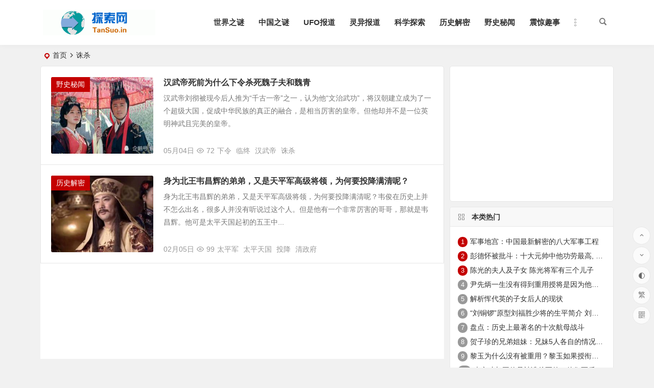

--- FILE ---
content_type: text/html; charset=UTF-8
request_url: https://www.tansuo.in/zhu-sha/
body_size: 7463
content:
<!DOCTYPE html><html lang="zh-CN"><head><meta charset="UTF-8" /><meta name="viewport" content="width=device-width, initial-scale=1, minimum-scale=1.0, maximum-scale=1.0, user-scalable=no" /><meta http-equiv="Cache-Control" content="no-transform" /><meta http-equiv="Cache-Control" content="no-siteapp" /><title>诛杀 | 探索网</title><meta name="description" content="" /><meta name="keywords" content="诛杀" /><link rel="shortcut icon" href="https://www.tansuo.in/wp-content/uploads/2016/01/logo.ico"><link rel="apple-touch-icon" sizes="114x114" href="https://www.tansuo.in/wp-content/uploads/2016/01/applelogo.ico" /><link rel="pingback" href="https://www.tansuo.in/xmlrpc.php"><meta name='robots' content='max-image-preview:large' /><link rel='stylesheet' id='begin-style-css'  href='https://www.tansuo.in/wp-content/themes/begin/style.css?ver=2022/02/18' type='text/css' media='all' /><link rel='stylesheet' id='be-css'  href='https://www.tansuo.in/wp-content/themes/begin/css/be.css?ver=2022/02/18' type='text/css' media='all' /><link rel='stylesheet' id='dashicons-css'  href='https://www.tansuo.in/wp-includes/css/dashicons.min.css?ver=6.0.11' type='text/css' media='all' /><link rel='stylesheet' id='fonts-css'  href='https://www.tansuo.in/wp-content/themes/begin/css/fonts/fonts.css?ver=2022/02/18' type='text/css' media='all' /><link rel='stylesheet' id='icons-css'  href='https://www.tansuo.in/wp-content/themes/begin/css/icons/icons.css?ver=2022/02/18' type='text/css' media='all' /> <script type='text/javascript' src='https://www.tansuo.in/wp-includes/js/jquery/jquery.min.js?ver=3.6.0' id='jquery-core-js'></script> <script type='text/javascript' src='https://www.tansuo.in/wp-includes/js/jquery/jquery-migrate.min.js?ver=3.3.2' id='jquery-migrate-js'></script> <script type='text/javascript' src='https://www.tansuo.in/wp-content/themes/begin/js/jquery.lazyload.js?ver=2022/02/18' id='lazyload-js'></script> <style type="text/css">@media screen and (min-width: 1025px) {.nav-menu li.menu-item:nth-child(n+9){display: none;}}.planned {transition: width 4000ms;}</style><link rel="icon" href="https://www.tansuo.in/wp-content/uploads/2020/09/applelogo.ico" sizes="32x32" /><link rel="icon" href="https://www.tansuo.in/wp-content/uploads/2020/09/applelogo.ico" sizes="192x192" /><link rel="apple-touch-icon" href="https://www.tansuo.in/wp-content/uploads/2020/09/applelogo.ico" /><meta name="msapplication-TileImage" content="https://www.tansuo.in/wp-content/uploads/2020/09/applelogo.ico" /> <script type="text/javascript" src="https://www.tansuo.in/zidingyi/head.js" ></script> </head><body class="archive tag tag-zhu-sha tag-13581" ontouchstart=""> <svg xmlns="http://www.w3.org/2000/svg" viewBox="0 0 0 0" width="0" height="0" focusable="false" role="none" style="visibility: hidden; position: absolute; left: -9999px; overflow: hidden;" ><defs><filter id="wp-duotone-dark-grayscale"><feColorMatrix color-interpolation-filters="sRGB" type="matrix" values=" .299 .587 .114 0 0 .299 .587 .114 0 0 .299 .587 .114 0 0 .299 .587 .114 0 0 " /><feComponentTransfer color-interpolation-filters="sRGB" ><feFuncR type="table" tableValues="0 0.49803921568627" /><feFuncG type="table" tableValues="0 0.49803921568627" /><feFuncB type="table" tableValues="0 0.49803921568627" /><feFuncA type="table" tableValues="1 1" /></feComponentTransfer><feComposite in2="SourceGraphic" operator="in" /></filter></defs></svg><svg xmlns="http://www.w3.org/2000/svg" viewBox="0 0 0 0" width="0" height="0" focusable="false" role="none" style="visibility: hidden; position: absolute; left: -9999px; overflow: hidden;" ><defs><filter id="wp-duotone-grayscale"><feColorMatrix color-interpolation-filters="sRGB" type="matrix" values=" .299 .587 .114 0 0 .299 .587 .114 0 0 .299 .587 .114 0 0 .299 .587 .114 0 0 " /><feComponentTransfer color-interpolation-filters="sRGB" ><feFuncR type="table" tableValues="0 1" /><feFuncG type="table" tableValues="0 1" /><feFuncB type="table" tableValues="0 1" /><feFuncA type="table" tableValues="1 1" /></feComponentTransfer><feComposite in2="SourceGraphic" operator="in" /></filter></defs></svg><svg xmlns="http://www.w3.org/2000/svg" viewBox="0 0 0 0" width="0" height="0" focusable="false" role="none" style="visibility: hidden; position: absolute; left: -9999px; overflow: hidden;" ><defs><filter id="wp-duotone-purple-yellow"><feColorMatrix color-interpolation-filters="sRGB" type="matrix" values=" .299 .587 .114 0 0 .299 .587 .114 0 0 .299 .587 .114 0 0 .299 .587 .114 0 0 " /><feComponentTransfer color-interpolation-filters="sRGB" ><feFuncR type="table" tableValues="0.54901960784314 0.98823529411765" /><feFuncG type="table" tableValues="0 1" /><feFuncB type="table" tableValues="0.71764705882353 0.25490196078431" /><feFuncA type="table" tableValues="1 1" /></feComponentTransfer><feComposite in2="SourceGraphic" operator="in" /></filter></defs></svg><svg xmlns="http://www.w3.org/2000/svg" viewBox="0 0 0 0" width="0" height="0" focusable="false" role="none" style="visibility: hidden; position: absolute; left: -9999px; overflow: hidden;" ><defs><filter id="wp-duotone-blue-red"><feColorMatrix color-interpolation-filters="sRGB" type="matrix" values=" .299 .587 .114 0 0 .299 .587 .114 0 0 .299 .587 .114 0 0 .299 .587 .114 0 0 " /><feComponentTransfer color-interpolation-filters="sRGB" ><feFuncR type="table" tableValues="0 1" /><feFuncG type="table" tableValues="0 0.27843137254902" /><feFuncB type="table" tableValues="0.5921568627451 0.27843137254902" /><feFuncA type="table" tableValues="1 1" /></feComponentTransfer><feComposite in2="SourceGraphic" operator="in" /></filter></defs></svg><svg xmlns="http://www.w3.org/2000/svg" viewBox="0 0 0 0" width="0" height="0" focusable="false" role="none" style="visibility: hidden; position: absolute; left: -9999px; overflow: hidden;" ><defs><filter id="wp-duotone-midnight"><feColorMatrix color-interpolation-filters="sRGB" type="matrix" values=" .299 .587 .114 0 0 .299 .587 .114 0 0 .299 .587 .114 0 0 .299 .587 .114 0 0 " /><feComponentTransfer color-interpolation-filters="sRGB" ><feFuncR type="table" tableValues="0 0" /><feFuncG type="table" tableValues="0 0.64705882352941" /><feFuncB type="table" tableValues="0 1" /><feFuncA type="table" tableValues="1 1" /></feComponentTransfer><feComposite in2="SourceGraphic" operator="in" /></filter></defs></svg><svg xmlns="http://www.w3.org/2000/svg" viewBox="0 0 0 0" width="0" height="0" focusable="false" role="none" style="visibility: hidden; position: absolute; left: -9999px; overflow: hidden;" ><defs><filter id="wp-duotone-magenta-yellow"><feColorMatrix color-interpolation-filters="sRGB" type="matrix" values=" .299 .587 .114 0 0 .299 .587 .114 0 0 .299 .587 .114 0 0 .299 .587 .114 0 0 " /><feComponentTransfer color-interpolation-filters="sRGB" ><feFuncR type="table" tableValues="0.78039215686275 1" /><feFuncG type="table" tableValues="0 0.94901960784314" /><feFuncB type="table" tableValues="0.35294117647059 0.47058823529412" /><feFuncA type="table" tableValues="1 1" /></feComponentTransfer><feComposite in2="SourceGraphic" operator="in" /></filter></defs></svg><svg xmlns="http://www.w3.org/2000/svg" viewBox="0 0 0 0" width="0" height="0" focusable="false" role="none" style="visibility: hidden; position: absolute; left: -9999px; overflow: hidden;" ><defs><filter id="wp-duotone-purple-green"><feColorMatrix color-interpolation-filters="sRGB" type="matrix" values=" .299 .587 .114 0 0 .299 .587 .114 0 0 .299 .587 .114 0 0 .299 .587 .114 0 0 " /><feComponentTransfer color-interpolation-filters="sRGB" ><feFuncR type="table" tableValues="0.65098039215686 0.40392156862745" /><feFuncG type="table" tableValues="0 1" /><feFuncB type="table" tableValues="0.44705882352941 0.4" /><feFuncA type="table" tableValues="1 1" /></feComponentTransfer><feComposite in2="SourceGraphic" operator="in" /></filter></defs></svg><svg xmlns="http://www.w3.org/2000/svg" viewBox="0 0 0 0" width="0" height="0" focusable="false" role="none" style="visibility: hidden; position: absolute; left: -9999px; overflow: hidden;" ><defs><filter id="wp-duotone-blue-orange"><feColorMatrix color-interpolation-filters="sRGB" type="matrix" values=" .299 .587 .114 0 0 .299 .587 .114 0 0 .299 .587 .114 0 0 .299 .587 .114 0 0 " /><feComponentTransfer color-interpolation-filters="sRGB" ><feFuncR type="table" tableValues="0.098039215686275 1" /><feFuncG type="table" tableValues="0 0.66274509803922" /><feFuncB type="table" tableValues="0.84705882352941 0.41960784313725" /><feFuncA type="table" tableValues="1 1" /></feComponentTransfer><feComposite in2="SourceGraphic" operator="in" /></filter></defs></svg> <script>if (localStorage.getItem('beNightMode')) {
			document.body.className +=' night';
		}</script> <div id="page" class="hfeed site"><header id="masthead" class="site-header site-header-h"><div id="header-main" class="header-main"><div id="menu-container" class="da menu-glass"><div id="navigation-top" class="bgt menu_c"> <span class="nav-search"></span><div class="logo-site"><p class="site-title"> <a href="https://www.tansuo.in/"> <img src="https://www.tansuo.in/wp-content/uploads/2017/03/logo-6.png" title="探索网" alt="探索网" rel="home" /> <span class="site-name">探索网</span> </a></p></div><div id="site-nav-wrap" class="site-nav-wrap-right"><div id="sidr-close"> <span class="toggle-sidr-close"><i class="be be-cross"></i></span></div><nav id="site-nav" class="main-nav nav-ace"> <span id="navigation-toggle" class="bars"><i class="be be-menu"></i></span><div class="menu-dian-nao-container"><ul id="menu-dian-nao" class="down-menu nav-menu main-menu-more"><li id="menu-item-408" class="menu-item menu-item-type-taxonomy menu-item-object-category menu-item-408"><a href="https://www.tansuo.in/category/shijie/">世界之谜</a></li><li id="menu-item-411" class="menu-item menu-item-type-taxonomy menu-item-object-category menu-item-411"><a href="https://www.tansuo.in/category/china/">中国之谜</a></li><li id="menu-item-409" class="menu-item menu-item-type-taxonomy menu-item-object-category menu-item-409"><a href="https://www.tansuo.in/category/ufo/">UFO报道</a></li><li id="menu-item-410" class="menu-item menu-item-type-taxonomy menu-item-object-category menu-item-410"><a href="https://www.tansuo.in/category/lingyi/">灵异报道</a></li><li id="menu-item-407" class="menu-item menu-item-type-taxonomy menu-item-object-category menu-item-407"><a href="https://www.tansuo.in/category/kexue/">科学探索</a></li><li id="menu-item-133685" class="menu-item menu-item-type-taxonomy menu-item-object-category menu-item-133685"><a href="https://www.tansuo.in/category/lishijiemi/">历史解密</a></li><li id="menu-item-133684" class="menu-item menu-item-type-taxonomy menu-item-object-category menu-item-133684"><a href="https://www.tansuo.in/category/yeshimiwen/">野史秘闻</a></li><li id="menu-item-412" class="menu-item menu-item-type-taxonomy menu-item-object-category menu-item-412"><a href="https://www.tansuo.in/category/zhenjing/">震惊趣事</a></li><li class="nav-more"><span class="nav-more-i"><i class="be be-more"></i></span><ul class="menu-more-li"></ul></li></ul></div><div id="overlay"></div></nav></div><div class="clear"></div></div></div></div></header><div id="search-main" class="da"><div class="off-search-a"></div><div class="search-wrap bgt fadeInDown animated"><div class="searchbar da"><form method="get" id="searchform-so" action="https://www.tansuo.in/"> <span class="search-input"> <input type="text" value="" name="s" id="so" class="bk dah" placeholder="输入关键字" required /> <button type="submit" id="searchsubmit-so" class="bk da"><i class="be be-search"></i></button> </span><div class="clear"></div></form></div><div class="clear"></div><div class="clear"></div></div><div class="off-search-b"><div class="clear"></div></div><div class="off-search dah fadeInDown animated"></div></div><nav class="bread"><div class="be-bread"><div class="breadcrumb"><span class="seat"></span><span class="home-text"><a href="https://www.tansuo.in/" rel="bookmark">首页</a></span><span class="home-text"><i class="be be-arrowright"></i></span><span class="current">诛杀</span></div></div></nav><div id="content" class="site-content site-small site-no-roll"><section id="primary" class="content-area"><main id="main" class="site-main domargin" role="main"><article id="post-149935" data-aos=fade-up class="ms bk doclose scl post-149935 post type-post status-publish format-standard has-post-thumbnail hentry category-yeshimiwen tag-zhu-sha tag-lin-zhong tag-xia-ling tag-quan-zu tag-taghanwudi gil"><figure class="thumbnail"> <a class="sc" rel="external nofollow" href="https://www.tansuo.in/149935.html"><img src="https://www.tansuo.in/wp-content/themes/begin/prune.php?src=https://www.tansuo.in/wp-content/uploads/2021/05/20210504040413-6090c7bd0e6d3.jpg&w=280&h=210&a=&zc=1" alt="汉武帝死前为什么下令杀死魏子夫和魏青" width="280" height="210" ></a> <span class="cat"><a href="https://www.tansuo.in/category/yeshimiwen/">野史秘闻</a></span></figure><header class="entry-header entry-header-c"><h2 class="entry-title"><a href="https://www.tansuo.in/149935.html" rel="bookmark">汉武帝死前为什么下令杀死魏子夫和魏青</a></h2></header><div class="entry-content"><div class="archive-content"> 汉武帝刘彻被现今后人推为“千古一帝”之一，认为他“文治武功”，将汉朝建立成为了一个超级大国，促成中华民族的真正的融合，是相当厉害的皇帝。但他却并不是一位英明神武且完美的皇帝。</div><div class="clear"></div> <span class="title-l"></span> <span class="entry-meta lbm lvr"> <span class="date">05月04日</span><span class="views"><i class="be be-eye ri"></i>72</span><span class="post-tag"><a href="https://www.tansuo.in/xia-ling/" class="tag-cloud-link tag-link-16005 tag-link-position-1" style="font-size: 14px;">下令</a> <a href="https://www.tansuo.in/lin-zhong/" class="tag-cloud-link tag-link-16004 tag-link-position-2" style="font-size: 14px;">临终</a> <a href="https://www.tansuo.in/taghanwudi/" class="tag-cloud-link tag-link-856 tag-link-position-3" style="font-size: 14px;">汉武帝</a> <a href="https://www.tansuo.in/zhu-sha/" class="tag-cloud-link tag-link-13581 tag-link-position-4" style="font-size: 14px;">诛杀</a></span> </span><div class="clear"></div></div> <span class="entry-more more-roll ease"><a href="https://www.tansuo.in/149935.html" rel="external nofollow">阅读全文</a></span></article><article id="post-141383" data-aos=fade-up class="ms bk doclose scl post-141383 post type-post status-publish format-standard has-post-thumbnail hentry category-lishijiemi tag-tai-ping-jun tag-zhu-sha tag-tou-jiang tag-qing-zheng-fu tag-tai-ping-tian-guo gil"><figure class="thumbnail"> <a class="sc" rel="external nofollow" href="https://www.tansuo.in/141383.html"><img src="https://www.tansuo.in/wp-content/themes/begin/prune.php?src=https://www.tansuo.in/wp-content/uploads/2021/02/20210205035951-601cc2b70baf6.jpg&w=280&h=210&a=&zc=1" alt="身为北王韦昌辉的弟弟，又是天平军高级将领，为何要投降满清呢？" width="280" height="210" ></a> <span class="cat"><a href="https://www.tansuo.in/category/lishijiemi/">历史解密</a></span></figure><header class="entry-header entry-header-c"><h2 class="entry-title"><a href="https://www.tansuo.in/141383.html" rel="bookmark">身为北王韦昌辉的弟弟，又是天平军高级将领，为何要投降满清呢？</a></h2></header><div class="entry-content"><div class="archive-content"> 身为北王韦昌辉的弟弟，又是天平军高级将领，为何要投降满清呢？韦俊在历史上并不怎么出名，很多人并没有听说过这个人。但是他有一个非常厉害的哥哥，那就是韦昌辉。他可是太平天国起初的五王中...</div><div class="clear"></div> <span class="title-l"></span> <span class="entry-meta lbm lvr"> <span class="date">02月05日</span><span class="views"><i class="be be-eye ri"></i>99</span><span class="post-tag"><a href="https://www.tansuo.in/tai-ping-jun/" class="tag-cloud-link tag-link-13580 tag-link-position-1" style="font-size: 14px;">太平军</a> <a href="https://www.tansuo.in/tai-ping-tian-guo/" class="tag-cloud-link tag-link-5308 tag-link-position-2" style="font-size: 14px;">太平天国</a> <a href="https://www.tansuo.in/tou-jiang/" class="tag-cloud-link tag-link-13486 tag-link-position-3" style="font-size: 14px;">投降</a> <a href="https://www.tansuo.in/qing-zheng-fu/" class="tag-cloud-link tag-link-13490 tag-link-position-4" style="font-size: 14px;">清政府</a></span> </span><div class="clear"></div></div> <span class="entry-more more-roll ease"><a href="https://www.tansuo.in/141383.html" rel="external nofollow">阅读全文</a></span></article><div class="wow fadeInUp upclose"><div class="tg-pc tg-site"><script type="text/javascript" src="https://www.tansuo.in/zidingyi/pc-wenliebiao.js" ></script></div></div></main><div class="pagenav-clear"><div class="turn turn-small"><div class="clear"></div></div></div></section><div id="sidebar" class="widget-area all-sidebar"><aside id="sponsor-5" class="widget sponsor ms bk" data-aos="fade-up"><div id="sponsor_widget"> <script type="text/javascript" src="//yan.tansuo.in/common/p/kj/openjs/gjqgs/static/m.js"></script></div><div class="clear"></div></aside><aside id="cat_popular-2" class="widget cat_popular ms bk" data-aos="fade-up"><h3 class="widget-title bkx da"><span class="title-i"><span></span><span></span><span></span><span></span></span>本类热门</h3><div id="hot_comment_widget"><ul><li class="srm"><span class="new-title"><span class='li-icon li-icon-1'>1</span><a href="https://www.tansuo.in/94714.html" rel="bookmark">军事地宫：中国最新解密的八大军事工程</a></span></li><li class="srm"><span class="new-title"><span class='li-icon li-icon-2'>2</span><a href="https://www.tansuo.in/119546.html" rel="bookmark">彭德怀被批斗：十大元帅中他功劳最高, 却被批斗最惨8年囚禁生活</a></span></li><li class="srm"><span class="new-title"><span class='li-icon li-icon-3'>3</span><a href="https://www.tansuo.in/113708.html" rel="bookmark">陈光的夫人及子女 陈光将军有三个儿子</a></span></li><li class="srm"><span class="new-title"><span class='li-icon li-icon-4'>4</span><a href="https://www.tansuo.in/104416.html" rel="bookmark">尹先炳一生没有得到重用授将是因为他个人方面有生活作风问题？</a></span></li><li class="srm"><span class="new-title"><span class='li-icon li-icon-5'>5</span><a href="https://www.tansuo.in/70370.html" rel="bookmark">解析恽代英的子女后人的现状</a></span></li><li class="srm"><span class="new-title"><span class='li-icon li-icon-6'>6</span><a href="https://www.tansuo.in/112508.html" rel="bookmark">“刘铜锣”原型刘福胜少将的生平简介 刘福胜的老婆是谁？</a></span></li><li class="srm"><span class="new-title"><span class='li-icon li-icon-7'>7</span><a href="https://www.tansuo.in/110297.html" rel="bookmark">盘点：历史上最著名的十次航母战斗</a></span></li><li class="srm"><span class="new-title"><span class='li-icon li-icon-8'>8</span><a href="https://www.tansuo.in/107713.html" rel="bookmark">贺子珍的兄弟姐妹：兄妹5人各自的情况介绍</a></span></li><li class="srm"><span class="new-title"><span class='li-icon li-icon-9'>9</span><a href="https://www.tansuo.in/111694.html" rel="bookmark">黎玉为什么没有被重用？黎玉如果授衔会是什么军衔？</a></span></li><li class="srm"><span class="new-title"><span class='li-icon li-icon-10'>10</span><a href="https://www.tansuo.in/107684.html" rel="bookmark">袁文才与王佐是被谁杀死的？他们死后其后代情况如何？</a></span></li></ul></div><div class="clear"></div></aside><aside id="related_post-5" class="widget related_post ms bk" data-aos="fade-up"><h3 class="widget-title bkx da"><span class="title-i"><span></span><span></span><span></span><span></span></span>相关文章</h3><div class="new_cat"><ul><li> <span class="thumbnail"> <a class="sc" rel="external nofollow" href="https://www.tansuo.in/152666.html"><img src="https://www.tansuo.in/wp-content/themes/begin/prune.php?src=https://www.tansuo.in/wp-content/uploads/2021/06/20210621093046-60d05c462c150.jpg&w=280&h=210&a=&zc=1" alt="嘉庆下令处死和珅 和珅拒绝接受 他愤怒地拿出一封救命信 结果出乎意料" width="280" height="210" ></a> </span> <span class="new-title"><a href="https://www.tansuo.in/152666.html" rel="bookmark">嘉庆下令处死和珅 和珅拒绝接受 他愤怒地拿出一封救命信 结果出乎意料</a></span> <span class="date">06/21</span> <span class="views"><i class="be be-eye ri"></i>59</span></li><li> <span class="thumbnail"> <a class="sc" rel="external nofollow" href="https://www.tansuo.in/152570.html"><img src="https://www.tansuo.in/wp-content/themes/begin/prune.php?src=https://www.tansuo.in/wp-content/uploads/2021/06/20210621092305-60d05a79120e8.png&w=280&h=210&a=&zc=1" alt="汉宣帝登基后 魏子夫为什么和他一起葬在茂陵" width="280" height="210" ></a> </span> <span class="new-title"><a href="https://www.tansuo.in/152570.html" rel="bookmark">汉宣帝登基后 魏子夫为什么和他一起葬在茂陵</a></span> <span class="date">06/21</span> <span class="views"><i class="be be-eye ri"></i>66</span></li><li> <span class="thumbnail"> <a class="sc" rel="external nofollow" href="https://www.tansuo.in/152056.html"><img src="https://www.tansuo.in/wp-content/themes/begin/prune.php?src=https://www.tansuo.in/wp-content/uploads/2021/06/20210602235256-60b819d8285bd.jpg&w=280&h=210&a=&zc=1" alt="甘龙晚年命尹佳荃 为什么？" width="280" height="210" ></a> </span> <span class="new-title"><a href="https://www.tansuo.in/152056.html" rel="bookmark">甘龙晚年命尹佳荃 为什么？</a></span> <span class="date">06/03</span> <span class="views"><i class="be be-eye ri"></i>62</span></li><li> <span class="thumbnail"> <a class="sc" rel="external nofollow" href="https://www.tansuo.in/151489.html"><img src="https://www.tansuo.in/wp-content/themes/begin/prune.php?src=https://www.tansuo.in/wp-content/uploads/2021/05/20210519232657-60a59ec1b7676.png&w=280&h=210&a=&zc=1" alt="秦灭东周之后 周的后代是怎么灭亡的？或死或送 当汉武帝善待" width="280" height="210" ></a> </span> <span class="new-title"><a href="https://www.tansuo.in/151489.html" rel="bookmark">秦灭东周之后 周的后代是怎么灭亡的？或死或送 当汉武帝善待</a></span> <span class="date">05/20</span> <span class="views"><i class="be be-eye ri"></i>118</span></li></ul></div><div class="clear"></div></aside><aside id="sponsor-6" class="widget sponsor ms bk" data-aos="fade-up"><h3 class="widget-title bkx da"><span class="title-i"><span></span><span></span><span></span><span></span></span>广告位</h3><div id="sponsor_widget"> <script type="text/javascript" src="//yan.tansuo.in/source/gb_a/production/ck/static/yyt/resource/k.js"></script></div><div class="clear"></div></aside></div><div class="clear"></div></div><div class="clear"></div><footer id="colophon" class="site-footer bgt" role="contentinfo"><div class="site-info"><div class="site-copyright"><p style="text-align: center;">©2017~2022 TANSUO.IN|64833076@QQ.com|<a href="https://www.tansuo.in/sitemap.xml" target="_blank" rel="noopener">XML</a></p><p style="text-align: center;">探索网|<a href="https://beian.miit.gov.cn/" target="_blank" rel="noopener"><span style="background-color: #f5f7fa; color: #606266; font-family: 'Microsoft YaHei'; white-space: nowrap;">粤ICP备15112591号-2</span></a></p> &nbsp;</div><div class="add-info"><div class="clear"></div></div></div></footer><ul id="scroll" class="bgt fds"><li class="toc-scroll toc-no"><a class="toc-button fo ms"><i class="be be-sort"></i></a><div class="toc-prompt"><div class="toc-arrow">目录<i class="be be-playarrow"></i></div></div></li><li><a class="scroll-h ms fo"><i class="be be-arrowup"></i></a></li><li><a class="scroll-b ms fo"><i class="be be-arrowdown"></i></a></li><ul class="night-day bgt"><li><span class="night-main"><a class="m-night fo ms"><span class="m-moon"><span></span></span></a></span></li><li><a class="m-day fo ms"><i class="be be-loader"></i></a></li></ul><li class="gb2-site"><a id="gb2big5" class="ms fo"><span class="dah">繁</span></a></li><li class="qrshow"> <a class="qrurl ms fo"><i class="be be-qr-code"></i></a> <span class="qrurl-box yy bk fd"> <img id="qrious"> <span class="logo-qr"><img src="https://www.tansuo.in/wp-content/uploads/2020/09/applelogo.ico" alt="探索网" /></span><p>本页二维码</p> <span class="arrow-right"></span> </span></li></ul></div> <script type='text/javascript' id='superfish-js-after'>var fallwidth = {fall_width: 190}</script> <script type='text/javascript' src='https://www.tansuo.in/wp-content/themes/begin/js/superfish.js?ver=2022/02/18' id='superfish-js'></script> <script type='text/javascript' src='https://www.tansuo.in/wp-content/themes/begin/js/begin-script.js?ver=2022/02/18' id='be_script-js'></script> <script type='text/javascript' id='be_script-js-after'>var host = {"site":"https:\/\/www.tansuo.in"}; var plt =  {"time":"30"};</script> <script type='text/javascript' src='https://www.tansuo.in/wp-content/themes/begin/js/ajax-content.js?ver=2022/02/18' id='ajax-content-js'></script> <script type='text/javascript' id='ajax-content-js-after'>var ajax_content = {"ajax_url":"https:\/\/www.tansuo.in\/wp-admin\/admin-ajax.php"};</script> <script type='text/javascript' src='https://www.tansuo.in/wp-content/themes/begin/js/gb2big5.js?ver=2022/02/18' id='gb2big5-js'></script> <script type='text/javascript' src='https://www.tansuo.in/wp-content/themes/begin/js/qrious.js?ver=2022/02/18' id='qrious-js-js'></script> <script type='text/javascript' id='qrious-js-js-after'>var ajaxqrurl = {"qrurl":"1"};</script> <script type='text/javascript' src='https://www.tansuo.in/wp-content/themes/begin/js/owl.js?ver=2022/02/18' id='owl-js'></script> <script type='text/javascript' id='owl-js-after'>var Timeout = {"owl_time":"4000"}; var gridcarousel = {"grid_carousel_f":"4"}; var flexiselitems = {"flexisel_f":"5"};</script> <script type='text/javascript' src='https://www.tansuo.in/wp-content/themes/begin/js/sticky.js?ver=2022/02/18' id='sticky-js'></script> <script type='text/javascript' src='https://www.tansuo.in/wp-content/themes/begin/js/ias.js?ver=2022/02/18' id='ias-js'></script> <script type='text/javascript' src='https://www.tansuo.in/wp-content/themes/begin/js/nice-select.js?ver=2022/02/18' id='nice-select-js'></script> <script type='text/javascript' src='https://www.tansuo.in/wp-content/themes/begin/js/letter.js?ver=2022/02/18' id='letter-js'></script> <script type='text/javascript' src='https://www.tansuo.in/wp-content/themes/begin/js/begin-tab.js?ver=2022/02/18' id='ajax_tab-js'></script> <script type='text/javascript' id='ajax_tab-js-after'>var ajax_tab = {"ajax_url":"https:\/\/www.tansuo.in\/wp-admin\/admin-ajax.php"};</script> <script type='text/javascript' src='https://www.tansuo.in/wp-content/themes/begin/js/fancybox.js?ver=2022/02/18' id='fancybox-js'></script> <script type='text/javascript' src='//qzonestyle.gtimg.cn/qzone/qzact/common/share/share.js?ver=6.0.11' id='wxcs-js'></script> <script id="wxcs-script">WX_Custom_Share = function(){
		
		var xhr = null;
		var url = 'https://www.tansuo.in/wp-admin/admin-ajax.php';
		var signature_url = window.location.href.split('#')[0];
		var formData = {
			action: 'wxcs_get_share_info',
			type: 'other',
			id: 'null',
			signature_url: signature_url
		};
		
		this.init = function(){
			if( window.XMLHttpRequest ){
				xhr = new XMLHttpRequest();
			}
			else if( window.ActiveXObject ){
				xhr = new ActiveXObject('Microsoft.XMLHTTP');
			}
			
			get_share_info();
		};
		
		function formatPostData( obj ){
			
			var arr = new Array();
			for (var attr in obj ){
				arr.push( encodeURIComponent( attr ) + '=' + encodeURIComponent( obj[attr] ) );
			}
			
			return arr.join( '&' );
		}
		
		function get_share_info(){
			
			if( xhr == null ) return;
			
			xhr.onreadystatechange = function(){
				if( xhr.readyState == 4 && xhr.status == 200 ){
					
					var data = eval('(' + xhr.responseText + ')');
					
					if( data == null ){
						return;
					}
					
					var info = {
						title: data.title,
						summary: data.desc,
						pic: data.img,
						url: data.url
					};
					
					if( formData.type == 'other' ){
						info.title = document.title;
						info.summary = location.href;
						info.url = location.href;
					}
					
					if( data.use_actual_url == true ){
						info.url = location.href;
					}

					if( data.error ){
						console.error( '自定义微信分享: ', data.error );
					}
					else if( data.appid ){
						info.WXconfig = {
							swapTitleInWX: data.swapTitleInWX,
							appId: data.appid,
							timestamp: data.timestamp,
							nonceStr: data.nonceStr,
							signature: data.signature
						};
					}
					
					setShareInfo( info );
				}
			};
			
			xhr.open( 'POST', url, true);
			xhr.setRequestHeader( 'Content-Type', 'application/x-www-form-urlencoded' );
			xhr.send( formatPostData( formData ) );
		}
	};
	
	new WX_Custom_Share().init();</script> </body></html>

--- FILE ---
content_type: text/css
request_url: https://www.tansuo.in/wp-content/themes/begin/css/icons/icons.css?ver=2022/02/18
body_size: 817
content:
@font-face {
	font-family: "cx";
	src: url('iconfont.woff2?t=1644305639486') format('woff2'), url('iconfont.woff?t=1644305639486') format('woff'), url('iconfont.ttf?t=1644305639486') format('truetype');
}

.cx {
	font-family: "cx" !important;
	font-size: 16px;
	font-style: normal;
	-webkit-font-smoothing: antialiased;
	-moz-osx-font-smoothing: grayscale;
}

.cx-kefu1:before {
	content: "\e671";
}

.cx-bing:before {
	content: "\e69a";
}

.cx-google:before {
	content: "\eaa8";
}

.cx-liu:before {
	content: "\e606";
}

.cx-Sougou:before {
	content: "\e607";
}

.cx-begin:before {
	content: "\e600";
}

.cx-haibao:before {
	content: "\e623";
}

.cx-weixin:before {
	content: "\e6bb";
}

.cx-zhifeiji-copy:before {
	content: "\e61b";
}

.cx-yonghu:before {
	content: "\e602";
}

.cx-mima:before {
	content: "\e603";
}

.cx-youjian:before {
	content: "\e604";
}

.cx-yanzheng:before {
	content: "\e605";
}

.cx-alipay:before {
	content: "\e61a";
}

--- FILE ---
content_type: application/javascript
request_url: https://www.tansuo.in/zidingyi/pc-wenliebiao.js
body_size: -15
content:
document.writeln("<script type=\'text/javascript\' src=\'//yan.tansuo.in/source/k_fe/openjs/g/o/bhco.js\'></script>");